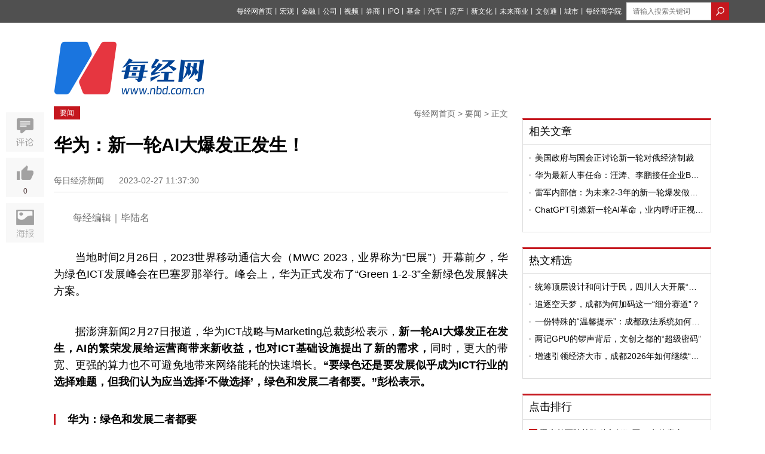

--- FILE ---
content_type: text/html; charset=utf-8
request_url: https://www.nbd.com.cn/articles/2023-02-27/2685947.html
body_size: 15824
content:
<!DOCTYPE html PUBLIC "-//W3C//DTD XHTML 1.0 Transitional//EN" "http://www.w3.org/TR/xhtml1/DTD/xhtml1-transitional.dtd">
<html>
<head>
  <title>  华为：新一轮AI大爆发正发生！ | 每经网
</title>
  <meta http-equiv="Content-Type" content="text/html; charset=utf-8" />
  <meta http-equiv="X-UA-Compatible" content="IE=edge"></meta>
  <link rel="shortcut icon" href="//static.nbd.com.cn/favicon.ico" type="image/x-icon" />

    <meta name="Keywords" content="华为,5G" />

    <meta name="Description" content="当地时间2月26日，2023世界移动通信大会（MWC 2023，业界称为“巴展”）开幕前夕，华为绿色ICT发展峰会在巴塞罗那举行。峰会上，华为正式发布了“Green 1-2-3”全新绿色发展解决方案。" />

      <link rel="alternate" media="only screen and (max-width: 640px)" href="https://m.nbd.com.cn/articles/2023-02-27/2685947.html" >
    <meta name="mobile-agent" content="format=html5;url=https://m.nbd.com.cn/articles/2023-02-27/2685947.html">
    <link rel="canonical" href="https://www.nbd.com.cn/articles/2023-02-27/2685947.html">

  <meta content="authenticity_token" name="csrf-param" />
<meta content="bwmr6sBUovVHtH9eat9Bya8vyOcYxWvZf3Sv1AmVAUU=" name="csrf-token" />
  
  <link rel="stylesheet" type="text/css" media="screen" href=//static.nbd.com.cn/stylesheets/nbd_v5/reset.css?17691342 />
  <link rel="stylesheet" type="text/css" media="screen" href=//static.nbd.com.cn/stylesheets/nbd_v5/global.css?17691342 />
  <script src="//cbjs.baidu.com/js/m.js"></script>
  <script src=//static.nbd.com.cn/javascripts/jquery-1.8.2.min.js?17691342></script>
  <script src=//static.nbd.com.cn/javascripts/nbd_v4/auto.js?17691342></script>
  <!--
  <script src=//static.nbd.com.cn/javascripts/nbd_v5/sethome.js?17691342></script>
  <script src=//static.nbd.com.cn/javascripts/nbd_v5/index.js?17691342></script>
  <script src=//static.nbd.com.cn/javascripts/nbd_v5/NewYearTheme.js?17691342></script>
  -->
  
    <link rel='stylesheet' type='text/css' media='screen' href='//static.nbd.com.cn/stylesheets/nbd_v5/article.css?17691342' />

    <script type="text/javascript">BAIDU_CLB_preloadSlots("1062261");</script>
  <script src='//static.nbd.com.cn/javascripts/nbd_v5/affix.js?17691342'></script>
<script src='//static.nbd.com.cn/javascripts/nbd_v5/up.js?17691342'></script>
<script src='//static.nbd.com.cn/javascripts/vue/2.5.21/vue.min.js?17691342'></script>

  <!-- <script src='//static.nbd.com.cn/javascripts/nbd_v5/affix.js?17691342'></script>
<script src='//static.nbd.com.cn/javascripts/jquery_ujs_3_article.js?17691342'></script>
<script src='//static.nbd.com.cn/javascripts/nbd_v5/up.js?17691342'></script>
 -->

  <script> var _hmt = _hmt || []; </script>
  <script>
  </script>
</head>
  <body style="">
    <img src=http://static.nbd.com.cn/images/app/nbd_icon_300_normal.png style="width:0px;height:0px;overflow:hidden;display:block" alt="每日经济新闻" />
    <!--顶部-->
    
<div class="g-top">
  <div class="m-top" style="width:1160px">
   <style type="text/css">
    .u-top-list li {
      margin-right:0px;
    }
    .u-top-list li a{
      margin-right:0px;
      font-size:12px;
    }
    .m-top {
      position: relative;
    }
    .u-top-home-page {
      color:#fff;
      font-size:12px;
      position: absolute;
      left: 0;
      top: 8px;
    }
    .u-top-home-page span {
      font-size: 13px;
      text-shadow: 0 0 0;
    }
   </style>




      <div class="u-top-right" style="margin-left: 8px;">
        <!-- search  -->
          <form accept-charset="UTF-8" action="https://www.nbd.com.cn/search/article_search/" class="u-top-form" method="get"><div style="margin:0;padding:0;display:inline"><input name="utf8" type="hidden" value="&#x2713;" /></div>
            <input class="u-search-box" id="q" name="q" placeholder="请输入搜索关键词" style="width:120px; margin:auto;border: 0;height: 28px;padding-left: 10px;  border: 1px solid #dcdcdc;float:left" type="text" value="" />
            <input type="submit" value="" class="u-magnifier"  style="background:url('http://static.nbd.com.cn/images/nbd_v5/search_icon.png');border:none;float:left;height: 30px;width: 30px; " >
</form>      </div>

    <ul class="u-top-list" style="float:right">
        <li><a href="https://www.nbd.com.cn">每经网首页</a><span>丨</span></li>
        <li><a href="https://economy.nbd.com.cn" target="_blank">宏观</a><span>丨</span></li>
        <li><a href="https://finance.nbd.com.cn" target="_blank">金融</a><span>丨</span></li>
        <li><a href="https://industry.nbd.com.cn" target="_blank">公司</a><span>丨</span></li>
        <li><a href="https://www.nbd.com.cn/video/" target="_blank">视频</a><span>丨</span></li>
        <li><a href="https://stocks.nbd.com.cn" target="_blank">券商</a><span>丨</span></li>
        <li><a href="https://www.nbd.com.cn/kechuang/" target="_blank">IPO</a><span>丨</span></li>
        <li><a href="https://money.nbd.com.cn" target="_blank">基金</a><span>丨</span></li>
        <li><a href="https://auto.nbd.com.cn" target="_blank">汽车</a><span>丨</span></li>
        <li><a href="https://www.nbd.com.cn/fangchan/" target="_blank">房产</a><span>丨</span></li>
        <li><a href="https://movie.nbd.com.cn" target="_blank">新文化</a><span>丨</span></li>
        <li><a href="https://tmt.nbd.com.cn" target="_blank">未来商业</a><span>丨</span></li>
        <li><a href="https://tfcci.nbd.com.cn/" target="_blank">文创通</a><span>丨</span></li>
        <li><a href="https://cd.nbd.com.cn" target="_blank">城市</a><span>丨</span></li>
        <li><a href="https://www.nbd.com.cn/corp/nbdCollege/dist/index.html#/" target="_blank">每经商学院</a></li>
    </ul> 
  </div>
</div>
<!--
-->


<!--top logo-->
<div class="g-logo" style="margin-bottom: 20px;background: transparent;">
  <div class="m-logo">
      <a href="http://www.nbd.com.cn">

      <img src="http://static.nbd.com.cn/images/nbd_v5/big_logo.png" class="u_nbd_logo" id='logo' style="margin-top:-14px" alt="每经网"  title="每经网">
      </a>
  </div>

  <!-- 频道临时上广告 -->

  <div class="m-ad">



  </div>





</div>

    


<meta name="applicable-device" content="pc">









<script type="application/ld+json">
  {
        "@context": "https://ziyuan.baidu.com/contexts/cambrian.jsonld",
        "@id": "https://www.nbd.com.cn/articles/2023-02-27/2685947.html",
        "appid": "否",
        "title": "华为：新一轮AI大爆发正发生！",
        "images": ["http://image.nbd.com.cn/uploads/articles/images/1354624/Huawei______-VCG111393600042.jpg","http://image.nbd.com.cn/uploads/articles/images/1354616/640.jpg"],
        "description": "当地时间2月26日，2023世界移动通信大会（MWC2023，业界称为“巴展”）开幕前夕，华为绿色ICT发展峰会在巴塞罗那举行。峰会上，华为正式发布了“Green1-2-3”全新绿色发展解决方案。据澎湃新闻2月27日报道，华为...",
        "pubDate": "2023-02-27T11:37:30",
        "upDate": "2023-02-27T11:37:30"
    }
</script>


<style type="text/css">
  .g-articl-text .thumbnail-pic-with-copyright {
    margin-bottom: 0px;
  }
  .player-container-id1-dimensions {
    /*width: 100%*/
  }
    .typeTags {
    margin-top: -5px;
  }
  .typeTags .typeTag {
    padding: 2px 7px;
    font-size: 14px;
    border: 1px solid transparent;
    border-radius: 3px;
    margin: 0 2px 0;
    vertical-align: middle;
    display: inline-block;
    letter-spacing: 1px;
  }
  .typeTags .typeTag.tagColor1 {
      color: #8ca2ba;
      border:1px solid #8ca2ba;
  }
  .typeTags .typeTag:first-child {
    margin-left: 20px;
  }
  .typeTags .typeTag.tagColor2 {
      color: #979797;
      border:1px solid #979797;
  }
  .typeTags .typeTag.tagColor3 {
      color: #e2a370;
      border:1px solid #e2a370;
  }
  .typeTags .typeTag.tagColor4 {
      color: #7d81ae;
      border:1px solid #7d81ae;
  }
  .typeTags .typeTag abbr {
    font-size: 15px;
    text-shadow: 0 0 0;
  }
  .typeTags .typeTag abbr.lows {
      color: #5bb253
  }
  .typeTags .typeTag abbr.highs {
      color: #d02d28
  }

  .ranking-list .u-news-title{display: flex;}
  .ranking-list .u-news-title > a{width: 276px;}

  .ranking-list .u-news-title > span{margin-right: 4px;}

  .u-news-title > a{
    overflow: hidden;
    text-overflow: ellipsis;
    display: -webkit-box;
    -webkit-line-clamp: 1;
    -webkit-box-orient: vertical;
  }
  .m-left-buttom{
    display: flex;
    justify-content: space-between;
  }
  .m-left-buttom > a {
    text-align: left;
    display: block;
    width: 260px;
    margin: 0;
    padding: 7px 10px;
  }
  .m-left-buttom > a.middle-text{
    width: 111px;
    text-align: center;
    display: flex;
    align-items: center;
    justify-content: center;
  }
  .m-left-buttom > a .text-prev{
    display: flex;
    color: #999;
    margin-bottom: 7px;
  }

  .m-left-buttom > a .text-prev >i{
    display: block;
    margin-right: 4px;
    width: 5px;
    height: 12px;
    background-image: url('https://nbd-luyan-1252627319.cos.ap-shanghai.myqcloud.com/nbd-console/c2c854c0d6f1abdaf711b3db245e4ae6.png');
    background-size: 100%;
  }

  .m-left-buttom > a .text-next{
    display: flex;
    justify-content: flex-end;
    color: #999;
    margin-bottom: 7px;
  }

  .m-left-buttom > a .text-next >i{
    display: block;
    margin-left: 4px;
    width: 5px;
    height: 12px;
    background-image: url('https://nbd-luyan-1252627319.cos.ap-shanghai.myqcloud.com/nbd-console/5ac796d1d0a60d93584ea0a8a95f5820.png');
    background-size: 100%;
  }

  .m-left-buttom > a .text-title{
    overflow: hidden;
    text-overflow: ellipsis;
    display: -webkit-box;
    -webkit-line-clamp: 1;
    -webkit-box-orient: vertical;
    width: 252px;
  }

  .tag-img-wrapper{
    margin-bottom: 18px;
  }



</style>


<script>
  var verticalVideo=0;
</script>

<script type="text/javascript">
  /*article click_count */
    <!--nbd 区分来源进行点击统计-->
    var referrer = document.referrer;
    var cur_url;
    if (!referrer) {
      try {
        if (window.opener) {
          // IE下如果跨域则抛出权限异常
          // Safari和Chrome下window.opener.location没有任何属性
          referrer = window.opener.location.href;
        }
      }
      catch (e) {}
    }
    if (referrer.indexOf('?') != -1) {
      referrer = referrer.substr(0, referrer.indexOf('?'))
    }

    cur_url = encodeURIComponent(window.location.href)
    //if (cur_url.indexOf('?') != -1) {
    //  cur_url = cur_url.substr(0, cur_url.indexOf('?'))
    //}

    $.post('//www.nbd.com.cn/articles/2685947/add_click_count/?referer='+referrer+'&url='+cur_url);
</script>
<!-- 分享时，显示报社图标 -->
<img src=http://static.nbd.com.cn/images/app/nbd_icon_300_normal.png style="width:0px;height:0px;overflow:hidden;display:block" />





<!--baidu include begin-->
    <link href="https://www.nbd.com.cn/articles/2023-02-27/2685947.html" rel="canonical"/>
  <script type="application/ld+json">
  {
    "@context": "https://zhanzhang.baidu.com/contexts/cambrian.jsonld",
    "@id": "http://www.nbd.com.cn/articles/2023-02-27/2685947.html",
    "title": "华为：新一轮AI大爆发正发生！",
    "images": [
      "http://image.nbd.com.cn/uploads/articles/thumbnails/1354630/upload_1677469059268.x_large.jpg"
    ],
    "description": "",
    "pubDate": "2023-02-27T11:25:23"
    }
  </script>
<!--end-->
<div class="g-main">
  <!--left-->
  <div class="g-article-left">
    <div class="g-article-column">
      <!-- <a href="#" class="u-column"> TMT观察</a> -->
      <a href="https://www.nbd.com.cn/columns/3/" class="u-column">要闻</a>
      <p class="u-bar">
        <a href="https://www.nbd.com.cn">每经网首页</a>
        >
        <a href="https://www.nbd.com.cn/columns/3/">要闻</a>
        >
        正文
      </p>
    </div>

    <!-- 消博会素材 -->




    <!--文章标题-->
    <div class="g-article">
      <div class="g-article-top">
        <h1>
          <!-- <a href="#">乐视20亿美元收购美最大智能电视商Vizio 或在北美市场对撼日韩系</a> -->
            华为：新一轮AI大爆发正发生！
        </h1>
        <!--发布 时间-->
        <p class="u-time">
          <span class="source">
            每日经济新闻
          </span>
          <span class="time">
            2023-02-27 11:37:30
          </span>
        </p>

        <div class="typeTags">

        </div>

      </div>
      <!--文章摘要-->


      <!--文章主体-->
      <div class="g-articl-text">
        <!-- 原创文章自动插入记者、编辑 -->
          <p style="color:#6d6d6d;font-size: 16px;">
            每经编辑｜毕陆名
          </p>



        <!-- 正文图片 -->

        <!-- 正文 -->
        <p style="text-align: justify;">当地时间2月26日，2023世界移动通信大会（MWC 2023，业界称为&ldquo;巴展&rdquo;）开幕前夕，华为绿色ICT发展峰会在巴塞罗那举行。峰会上，华为正式发布了&ldquo;Green 1-2-3&rdquo;全新绿色发展解决方案。</p>
<p style="text-align: justify;">据澎湃新闻2月27日报道，华为ICT战略与Marketing总裁彭松表示，<strong>新一轮AI大爆发正在发生，AI的繁荣发展给运营商带来新收益，也对ICT基础设施提出了新的需求，</strong>同时，更大的带宽、更强的算力也不可避免地带来网络能耗的快速增长。<strong>&ldquo;要绿色还是要发展似乎成为ICT行业的选择难题，但我们认为应当选择&lsquo;不做选择&rsquo;，绿色和发展二者都要。&rdquo;彭松表示。</strong></p>
<h2 style="text-align: justify;">华为：绿色和发展二者都要</h2>
<p style="text-align: justify;">据央广网27日报道，华为ICT战略与Marketing总裁彭松认为，当前可以通过在能效、可再生能源利用率、和用户体验三个维度上做到兼顾，逐步实现ICT绿色与发展的兼顾。在此次MWC2023展会上，华为也推出了围绕这些理念的解决方案，为ICT基础网络的绿色发展做出贡献。</p>
<p style="text-align: center;"><img class="nbdLazyload" src="http://image.nbd.com.cn/uploads/articles/images/1354624/Huawei______-VCG111393600042.jpg" alt="" width="630" data-not-nbd-origin="0" data-imgscale="1.500441306266549" data-imgwidth="1700" data-imgheight="1133" /></p>
<p style="text-align: center;"><em>图片来源：视觉中国</em></p>
<p style="text-align: justify;">彭松强调，华为基于能效维度、可再生能源维度以及在用户体验维度等三个维度的共存理念，持续迭代绿色解决方案，并正式发布华为&ldquo;Green1-2-3&rdquo;解决方案。&ldquo;1&rdquo;，意味着一套围绕绿色发展建网的指标体系，&ldquo;2&rdquo;指兼顾高能效和超低能耗两个场景，&ldquo;3&rdquo;则是从站点、网络和运营建设三层系统化的解决方案。华为愿意与全球运营商一起共同努力，实现绿色与发展的平衡，加快ICT绿色发展进程。</p>
<h2 style="text-align: justify;">华为倡议加速迈向智能世界</h2>
<p style="text-align: justify;">据华为微信公众号2月26日消息，在2023 MWC巴塞罗那期间，华为运营商BG总裁李鹏在华为Day0论坛上发表讲话，他表示，<strong>5G繁荣是智能世界的基石，5.5G是迈向智能世界的关键里程碑，并倡议电信行业立足GUIDE商业蓝图，加速迈向超宽、绿色、智能的未来世界。</strong></p>
<p style="text-align: justify;">李鹏表示，5G商用三年来，全球已部署230多张5G商用网络、超过10亿5G用户数、5G终端丰富程度超过预期，面向消费者领域的多元化创新层出不穷，运营商正在把&ldquo;联接+&rdquo;做的更&ldquo;长&rdquo;，5G带动ICT产业蓬勃发展。5G时代，欧洲、亚太、中东先行运营商基于网络能力的不断提升，积极推动数字业务生态建设，打通「联接+社交、音乐、TV、个人云、数字内容出版」全数字消费场景，成为一站式数字体验服务商。</p>
<p style="text-align: center;"><img class="nbdLazyload" src="http://image.nbd.com.cn/uploads/articles/images/1354616/640.jpg" alt="" width="630" data-not-nbd-origin="0" data-imgscale="1.5" data-imgwidth="1080" data-imgheight="720" /></p>
<p style="text-align: center;"><em>图片来源：华为微信公众号</em></p>
<p style="text-align: justify;">李鹏表示，5G向5.5G代际演进，正是承载上述突破、加速迈向智能世界的关键里程碑。5.5G时代，华为愿意和全行业携手努力，通过无线、光与IP等领域根技术的突破实现万兆体验；通过车路协同、环境监测等场景的探索实现将联接延展到感知；通过统一的能效指标体系的建设、协同行业绿色发展规划。</p>
<p style="text-align: justify;">以绿色发展为例，2022年ITU-T已经将网络碳排放强度指标NCIe发布为正式标准。中国与欧洲先行运营商已经在现网积极验证多维能效指标创新，带来20%-50%不等的能效提升。</p>
<p style="text-align: justify;">李鹏倡议全行业通力合作，<strong>立足GUIDE商业蓝图，加速5G繁荣，携手迈向超宽、绿色、智能的未来世界。</strong></p>
<p style="text-align: justify;">2月27日至3月2日，由全球移动通信系统协会（GSMA）主办的2023世界移动通信大会（MWC）将在西班牙巴塞罗那会展中心举行。作为全球最具影响力的通信展览会，本届展会以&ldquo;时不我待(VELOCITY)-明日科技，将至已至&rdquo;为主题，围绕5G新动能、数字万物、开放网络、超越现实+、金融科技等五大热点主题，分享创新成果。</p>
<p style="text-align: justify;">每日经济新闻综合澎湃新闻、央广网、华为微信公众号</p>

        <!-- 当没有勾选文章中显示缩略图时，在文章最末尾加上 封面图片来源：摄图网 -->
            <p style="color:#6d6d6d; font-size:small;">封面图片来源：华为</p>


        <!-- 页数 -->
      </div>
    </div>


    <!--编辑-->
    <div class="u-editor">
      <span>
      </span>
    </div>

    <!-- copyright -->
      <div class="articleCopyright">
<p>如需转载请与《每日经济新闻》报社联系。<br/>未经《每日经济新闻》报社授权，严禁转载或镜像，违者必究。</p>
<p style="margin-top:0">读者热线：4008890008</p>
</p>
</div>
<style type="text/css">
	.articleCopyright p {
		margin-top: 12px;
		color: #6d6d6d;
		font-size: 14px;
		line-height: 22px
	}	
</style>


    <p class="u-tips">
      <span>特别提醒</span>：如果我们使用了您的图片，请作者与<a href="http://www.nbd.com.cn/contact" rel="nofollow">本站联系</a>索取稿酬。如您不希望作品出现在本站，可联系我们要求撤下您的作品。
    </p>



      <style>
    #poll-box {
      width: 100%;
      margin: 0 auto;
      padding: 0rem 0 0.4rem;
    }
    #poll-box .poll_span {
      display: block;
      font-size: 14px;
      width: 87%;
      border: 1px solid #ccc;
      border-radius: 4px;
      margin: 10px auto;
      text-shadow: 0 0 0;
      text-align: center;
      text-indent: 60px;
      line-height: 50px;

    }
   .poll_sure,.poll_cancal {
      display: block;
      font-size: 18px;
      width: 87%;
      border: 1px solid #ccc;
      border-radius: 4px;
      margin: 0.2rem auto;
      text-shadow: 0 0 0;
      text-align: center!important;
      display: none;
      line-height: 50px;
    }
    .poll_sure {
      background: #2a9edb;
      color: #fff
    }
    #poll-box .poll_span.active {
      background: #e7eff7;
      border: 1px solid #a2c6e4 ;

      /*text-align: left;*/
      position: relative;
    }
    #poll-box .poll_span.active:before {
      content: "";
      display: block;
      position: absolute;
      width:28px;
      height: 20px;
      top: 15px;
      left: 20px;
      /*top: 0.35rem;
      left: 0.3rem;*/
      background:url("/images/choose_icon.png") no-repeat;
      background-size: 100% 100%;
    }
    #poll-box span abbr {
      float: right;
      display: none;
      margin-right: 20px;
    }
    .poll-title {
      font-size:16px;
      line-height: 28px;
      margin-bottom: 18px;
    }
    .poll-desc {
      font-size: 16px;
      line-height: 28px;
      margin-bottom: 18px;
      /*color: #004396;*/
    }
    .poll-desc b {
      font-weight: normal!important;
      color: #004396;
    }
    .poll_text {
      font-size: 16px;
      text-align: center!important;
      display: block;
      color: #b5b4b4
    }
    .poll_text_desc {
       font-size: 16px;
       text-align: center;
      display: block;
      margin: 12px 0;
    }
  </style>





    <script type="text/javascript">
     // 视频处理
     (function(window){
        var gScale = 320/240;
        var vedioId = document.getElementById('sunow_box');
        var div=document.getElementsByTagName("div");
        for(var i=0;i<div.length;i++){
          if(div[i].getAttribute("id")=="sunow_box"){
            div[i].className="vedioItem";
           }
        };
        var vedioList=document.getElementsByClassName('vedioItem');
        for(var i=0;i<vedioList.length;i++){
          if(vedioList.length>0 ){
            vedioList[i].style.height = vedioList[i].offsetWidth/gScale+'px';
          };
          if(vedioList.length>1){
            vedioList[i].style.margin="10px auto";
          }
        }
      })(window)
    </script>
    <script>
      $(function() {
    //生成随机串
    function randomWord(n) {
      var chars=['0','1','2','3','4','5','6','7','8','9','A','B','C','D','E','F','G','H','I','J','K','L','M','N','O','P','Q','R','S','T','U','V','W','X','Y','Z'];
       var res = "";
       for(var i = 0; i < n ; i ++) {
           var id = Math.ceil(Math.random()*35);
           res += chars[id];
       }
       return res;
    };
        // 话题投票
    var user_id;
    function setCookie(name,value) {
      var Days = 30;
      var exp = new Date();
      exp.setTime(exp.getTime() + Days*24*60*60*1000);
      document.cookie = name + "="+ escape (value) + ";expires=" + exp.toGMTString();
    };

    function getCookie(name) {
      var arr,reg=new RegExp("(^| )"+name+"=([^;]*)(;|$)");
      if(arr=document.cookie.match(reg)){
          return unescape(arr[2]);
      }else{
          return null;
      }
    };

    if(getCookie("user_id")){
      user_id=getCookie("user_id")
    }else{
      setCookie("user_id",randomWord(10));
      user_id=getCookie("user_id");
    }


        // 话题投票


        $('.js-confirm').click(function() {
          var str = prompt('请输入屏蔽理由:'),
              $ele = $(this);
          //当有输入时
          if(str != null && str != '') {
            var href = $ele.attr('url'),
                form = $('<form id="form1" method="post" action="' + href + '"></form>'),
                metadataInput = '<input name="comment" value="'+str+'" type="hidden" />';

            //添加表单并提交
            form.hide().append(metadataInput).appendTo('body');
            $(".g-article-left a").attr("href",'javascript:void(0);')
            $(".g-article-left a").removeAttr('data-confirm')
            $(".g-article-left a").css("background-color", "#eee");
            $(".g-article-left a").css("color", "#6d6d6d");
            form.submit();
          } else {
            return;
          }
        });
      })


    </script>








    <style type="text/css">
      .xiansuo-box{
        margin: 40px 0;
      }

      .xiansuo-box h4 {
        font-size: 16px;
      }

      .xiansuo-list{
        margin: 4px 0;
        color: #6d6d6d;
      }

      .xiansuo-item{
        margin: 20px 0;
        font-size: 14px;
      }

      .xiansuo-item .block{
        line-height: 2;
        display: flex;
        justify-content: flex-start;
        text-align: justify;
      }

      .xiansuo-item p.block{line-height: 1.5;}

      .xiansuo-item .block >span{
        width: 60px;
      }
    </style>



    <!-- <div class="u-er">
      <p>
        欢迎关注每日经济新闻APP
      </p>
      <img src="//static.nbd.com.cn/images/nbd_v5/article-er.png" alt="每经经济新闻官方APP">
    </div> -->
    <div class="u-aticle-tag">
            <span>华为</span>
            <span>5G</span>
    </div>

    <!--评论-->



    <div class="m-left-buttom">
      <a href="https://www.nbd.com.cn/articles/2023-02-27/2685740.html" title="一周未来商业丨小红书发布“种草值”、美团低空物流解决方案过审、叮咚买菜招募“预制菜合伙人”">
        <p class="text-prev"><i></i>上一篇文章</p>
        <p class="text-title">一周未来商业丨小红书发布“种草值”、美团低空物流解决方案过审、叮咚买菜招募“预制菜合伙人”</p>
      </a>
      <a class="middle-text" href="https://www.nbd.com.cn" rel="nofollow" title="返回每经网首页">返回每经网首页</a>
      <a href="https://www.nbd.com.cn/articles/2023-02-27/2685963.html" title="一艘移民船在意大利海岸附近沉没 遇难人数升至59人">
        <p class="text-next">下一篇文章<i></i></p>
        <p class="text-title">一艘移民船在意大利海岸附近沉没 遇难人数升至59人</p>
      </a>
    </div>
  </div>
  <!--right-->
  <div class="g-article-right">
    <!--ad-->
    <div style="width:300px;margin:0 auto">
      <script type="text/javascript">BAIDU_CLB_fillSlot("1062261");</script>
    </div>

    <!--相关文章-->

    <div id="recommand_articles">
           <div class="m-left-box mt20 tab-quar">
      <div class="u-left-title">

            <a href="https://www.nbd.com.cn/columns/2/" target="_blank" class="ywk_tab">相关文章</a>

      </div>
      <div class="u-left-text tab-ul">
          <ul class="u-news-list" style="" >
                <li class="u-news-title">      
                  <img src="http://static.nbd.com.cn/images/nbd_v5/item.png" class="u-li-items">
                  <a href="https://www.nbd.com.cn/articles/2022-09-15/2465372.html" click-statistic="Article_2465372" target="_blank">美国政府与国会正讨论新一轮对俄经济制裁</a>
                </li>
                <li class="u-news-title">      
                  <img src="http://static.nbd.com.cn/images/nbd_v5/item.png" class="u-li-items">
                  <a href="https://www.nbd.com.cn/articles/2022-10-13/2497210.html" click-statistic="Article_2497210" target="_blank">华为最新人事任命：汪涛、李鹏接任企业BG和运营商BG总裁</a>
                </li>
                <li class="u-news-title">      
                  <img src="http://static.nbd.com.cn/images/nbd_v5/item.png" class="u-li-items">
                  <a href="https://www.nbd.com.cn/articles/2023-01-03/2618816.html" click-statistic="Article_2618816" target="_blank">雷军内部信：为未来2-3年的新一轮爆发做好充分的准备</a>
                </li>
                <li class="u-news-title">      
                  <img src="http://static.nbd.com.cn/images/nbd_v5/item.png" class="u-li-items">
                  <a href="https://www.nbd.com.cn/articles/2023-02-10/2663185.html" click-statistic="Article_2663185" target="_blank">ChatGPT引燃新一轮AI革命，业内呼吁正视差距夯实基础</a>
                </li>
          </ul>
      </div>
    </div>
     <script type="text/javascript">
    $(".ywk_tab").click(function(){
      var index = $(this).index();;
      $(this).parent(".u-left-title").siblings(".u-left-text").find("ul").eq(index).show().siblings("ul").hide();
    })
    </script>

    </div>


    <!-- 热文精选 -->
    <div id="hot_articles">
           <div class="m-left-box mt20 tab-quar">
      <div class="u-left-title">

            <a href="https://www.nbd.com.cn/columns/8/" target="_blank" class="ywk_tab">热文精选</a>

      </div>
      <div class="u-left-text tab-ul">
          <ul class="u-news-list" style="" >
                <li class="u-news-title">      
                  <img src="http://static.nbd.com.cn/images/nbd_v5/item.png" class="u-li-items">
                  <a href="https://www.nbd.com.cn/articles/2026-01-22/4231054.html" click-statistic="Article_4231054" target="_blank">统筹顶层设计和问计于民，四川人大开展“十五五”规划纲要和计划报告初审</a>
                </li>
                <li class="u-news-title">      
                  <img src="http://static.nbd.com.cn/images/nbd_v5/item.png" class="u-li-items">
                  <a href="https://www.nbd.com.cn/articles/2026-01-18/4224932.html" click-statistic="Article_4224932" target="_blank">追逐空天梦，成都为何加码这一“细分赛道”？</a>
                </li>
                <li class="u-news-title">      
                  <img src="http://static.nbd.com.cn/images/nbd_v5/item.png" class="u-li-items">
                  <a href="https://www.nbd.com.cn/articles/2026-01-16/4224116.html" click-statistic="Article_4224116" target="_blank">一份特殊的“温馨提示”：成都政法系统如何精准问需于企？</a>
                </li>
                <li class="u-news-title">      
                  <img src="http://static.nbd.com.cn/images/nbd_v5/item.png" class="u-li-items">
                  <a href="https://www.nbd.com.cn/articles/2026-01-16/4223704.html" click-statistic="Article_4223704" target="_blank">两记GPU的锣声背后，文创之都的“超级密码”</a>
                </li>
                <li class="u-news-title">      
                  <img src="http://static.nbd.com.cn/images/nbd_v5/item.png" class="u-li-items">
                  <a href="https://www.nbd.com.cn/articles/2025-12-30/4201799.html" click-statistic="Article_4201799" target="_blank">增速引领经济大市，成都2026年如何继续“挑大梁”？</a>
                </li>
          </ul>
      </div>
    </div>
     <script type="text/javascript">
    $(".ywk_tab").click(function(){
      var index = $(this).index();;
      $(this).parent(".u-left-title").siblings(".u-left-text").find("ul").eq(index).show().siblings("ul").hide();
    })
    </script>

    </div>


    <!-- 点击排行 -->
    <div class="m-left-box mt25 tab-quar" style="width:314px;">
      <div class="u-left-title">
        <a href="#">点击排行</a>
      </div>
      <div class="u-left-text tab-ul">
            <ul class="u-news-list ranking-list" >
                  <li class="u-news-title ">
                    <span class="first">
                    1
                    </span>
                    <a href="https://www.nbd.com.cn/articles/2026-01-22/4230723.html" click-statistic="Article_4230723" target="_blank">重庆某医院检验科主任狂买30多处房产，遍布海南、浙江等多省！面对纪委她称买房钱“都是借的”，还不时闭目养神或发愣出神</a>
                  </li>
                  <li class="u-news-title ">
                    <span class="sencnd">
                    2
                    </span>
                    <a href="https://www.nbd.com.cn/articles/2026-01-22/4231676.html" click-statistic="Article_4231676" target="_blank">六大行集体公告，中小银行也纷纷响应，消费贷贴息政策升级包含这四大要点</a>
                  </li>
                  <li class="u-news-title ">
                    <span class="third">
                    3
                    </span>
                    <a href="https://www.nbd.com.cn/articles/2026-01-23/4231728.html" click-statistic="Article_4231728" target="_blank">多国签约“和平委员会”</a>
                  </li>
                  <li class="u-news-title ">
                    <span class="">
                    4
                    </span>
                    <a href="https://www.nbd.com.cn/articles/2026-01-22/4230851.html" click-statistic="Article_4230851" target="_blank">“塔斯汀”打假“塔诗汀”，获赔500万元；山寨方签约门店数量上千，不少消费者踩坑：难以分辨！</a>
                  </li>
                  <li class="u-news-title ">
                    <span class="">
                    5
                    </span>
                    <a href="https://www.nbd.com.cn/articles/2026-01-22/4230725.html" click-statistic="Article_4230725" target="_blank">美媒爆出大消息！美国试图“年底前颠覆古巴政权”，特朗普政府正在古巴政府内部寻找“内线”</a>
                  </li>
                  <li class="u-news-title ">
                    <span class="">
                    6
                    </span>
                    <a href="https://www.nbd.com.cn/articles/2026-01-22/4231218.html" click-statistic="Article_4231218" target="_blank">我国农用无人机保有量超30万架，年作业面积突破4.6亿亩，2025年农业科技进步贡献率超64%</a>
                  </li>
                  <li class="u-news-title ">
                    <span class="">
                    7
                    </span>
                    <a href="https://www.nbd.com.cn/articles/2026-01-22/4231600.html" click-statistic="Article_4231600" target="_blank">央行明日9000亿元加量续作MLF  专家：应对春节前潜在流动性收紧态势</a>
                  </li>
                  <li class="u-news-title ">
                    <span class="">
                    8
                    </span>
                    <a href="https://www.nbd.com.cn/articles/2026-01-22/4231596.html" click-statistic="Article_4231596" target="_blank">黑白颠周媛账号被封</a>
                  </li>
                  <li class="u-news-title ">
                    <span class="">
                    9
                    </span>
                    <a href="https://www.nbd.com.cn/articles/2026-01-22/4231680.html" click-statistic="Article_4231680" target="_blank">“仅使用美国顶尖实验室约1%的资源” 月之暗面达沃斯热议：中国AI如何靠算法创新实现性能反超？</a>
                  </li>
                  <li class="u-news-title ">
                    <span class="">
                    10
                    </span>
                    <a href="https://www.nbd.com.cn/articles/2026-01-22/4231099.html" click-statistic="Article_4231099" target="_blank">履新仅一天，香港特区政府驻天津联络处主任被免职！他自曝坐私人舱室去澳门，在天津丽思卡尔顿酒店“幸运免费升至套房”</a>
                  </li>
            </ul>
      </div>
    </div>
    <!--article er-->
    <div class="mt25 top10">
      <p style="text-align: center;font-size: 14px;">
        欢迎关注每日经济新闻APP
      </p>
      <img src="http://static.nbd.com.cn/images/nbd_v5/article-er.png" style="margin: 0 auto;display: block" alt="每经经济新闻官方APP">
    </div>
  </div>
  <div class="g-aritice-share affix">
    <div class="m-article-collection">
      <!-- <a href="javascript:void(0)" class="f-collection"></a> -->
      <a href="#comment" class="f-comment"></a>
    </div>
    <div class="m-article-like">
      <a href="javascript:void(0)" class="f-like likess" article-id="2685947" data="up">
        <p data="up_num"  style="color:#523C3C">0</p>
      </a>
      <a href="javascript:void(0)" class="f-dislike" data="up">
        <p data="up_num">
          0
        </p>
      </a>
    </div>
    <div class="m-article-poster">
      <iframe  frameborder="0" scrolling="no" class='m-poster-iframe' id='article_poster'>
      </iframe>
    </div>
  </div>


  <div style="clear:both"></div>
</div>
<style type="text/css">
.g-aritice-share {
  overflow:inherit;
}
.m-article-poster {
  background: url(http://static.nbd.com.cn/images/nbd_v5/poster.jpg);
  height:66px;
 cursor: pointer;
 margin-top: 10px;
 position:relative;
}
.m-poster-iframe {
  position:absolute;
  top: 0;
  left:-680000px;
  height:200px;
  width: 200px;
  border:0;
  
}
.m-article-poster:hover {
   background: url(http://static.nbd.com.cn/images/nbd_v5/posterActive.jpg);

}

.chooseCheck {
  background: rgba(0,0,0,0.2);
  margin: 15px 0;
  width: 36%;
  padding: 2% 0;
  font-size: 16px;
  line-height: 40px;
  display: none;
}
.chooseCheck a {
  display: block;
  background: #0064B9;
  color: #fff;
  width: 40%;
  border-radius: 6px;
  text-align: center;
  margin: 0 auto;
}
a:hover{
  text-decoration: none;
}
p.n-on-h-desc,p.n-on-h-last-pic-copyright{
  text-indent: 0
}
p.n-on-h-desc b{
  text-indent: 2em;
  display: inline-block;
}
p.n-on-h-desc b font{
  text-indent: 0em;
  display: inline-block;
  margin-left: -2em;
}
.g-articl-text p {
  word-break: break-all;
}
.bshare-custom.icon-medium-plus a {
  padding-left: 64px;
  height: 46px;
  margin-bottom: 3px;
}
.bshare-custom.icon-medium-plus .bshare-qzone {
  background: url("/images/nbd_v5/qzone.png");
}
.bshare-custom.icon-medium-plus .bshare-qzone:hover{
  background: url("/images/nbd_v5/qzone-h.png");
}
.bshare-custom.icon-medium-plus .bshare-sinaminiblog{
  background: url("/images/nbd_v5/sina.png");
}
.bshare-custom.icon-medium-plus .bshare-sinaminiblog:hover{
  background: url("/images/nbd_v5/sina-h.png");
}
.bshare-custom.icon-medium-plus .bshare-weixin {
  background: url("/images/nbd_v5/weixin.png");
}
.bshare-custom.icon-medium-plus .bshare-weixin:hover {
  background: url("/images/nbd_v5/weixin-h.png");
}
/*.TencentBox {
  margin: 20px 0;
  width: 600px;
  display: block;
  margin: 0 auto;
}*/
.TencentBox {
  margin: 0px auto!important;
  background: transparent!important;
}

</style>



<script type="text/javascript">

  let poster_url = 'https://www.nbd.com.cn/zhuanti2023/mjapp/privacyAgreement/dist/index.html#/index1?articleId=2685947'
  $(".m-article-poster").click(function(e){
    e.stopPropagation()
    $('#article_poster').attr('src',poster_url)
    $('#article_poster').css("left",'68px')
  })
  $('body').click(function(e){
        if(e.target.id != 'article_poster' || e.target.className != 'm-article-poster') {
          $('#article_poster').css("left",'-680000px')
        }
  })



  if (2685947 == 1261006 || 2685947 == 1261350 ) {
    $("#recommand_articles").hide();
  };
  $(".u-items li").click(function(){
    var index = $(this).index();
    $(this).addClass("on").siblings("li").removeClass("on");
    $(this).parents(".tab-quar").find(".tab-ul ul").eq(index).show().siblings("ul").hide();
  })
  $(".prev").click(function(){
    var index = $(this).siblings("ul").find(".on").index()-1;
    var len = $(this).siblings("ul").find("li").length;
    if (index < 0) {
      $(this).siblings("ul").find("li").eq(len-1).addClass("on").siblings("li").removeClass("on");
      $(this).parents(".tab-quar").find(".tab-ul ul").eq(len-1).show().siblings("ul").hide();
    }else{
      $(this).siblings("ul").find("li").eq(index).addClass("on").siblings("li").removeClass("on");
      $(this).parents(".tab-quar").find(".tab-ul ul").eq(index).show().siblings("ul").hide();
    };
  })
  $(".next").click(function(){
    var index = $(this).siblings("ul").find(".on").index()+1;
    var len = $(this).siblings("ul").find("li").length;
    if (index > len-1) {
      $(this).siblings("ul").find("li").eq(0).addClass("on").siblings("li").removeClass("on");
      $(this).parents(".tab-quar").find(".tab-ul ul").eq(0).show().siblings("ul").hide();
    }else{
      $(this).siblings("ul").find("li").eq(index).addClass("on").siblings("li").removeClass("on");
      $(this).parents(".tab-quar").find(".tab-ul ul").eq(index).show().siblings("ul").hide();
    };
  })
  $(".m-column-name a").click(function(){
    var index = $(this).index();
    var Url = $(this).attr("data-url");
    $(this).addClass("on").siblings("a").removeClass("on");
    $(".m-anthoer-article ul").eq(index).show().siblings("ul").hide();
    if (index == 0) {
      $(".more").hide();
    }else{
      $(".more").show();
      $(".more").attr("href",Url);
    };
  })

  $(function(){
    var ArticleFixedLeft = $(".g-main").offset().left - 80;
    var ArticleLeft = $(".g-article-left").width();
    $(".affix").Affix({
        fixedTop: 20,
        fixedLeft:ArticleFixedLeft,
        absoluteLeft : -80 ,
        absoluteTop_affix: 20,//触发
        absoluteTop:0,//
        elem:"affix"
      })
    $(".top10").Affix({
        fixedTop: -6,
        fixedLeft:ArticleFixedLeft+ArticleLeft+80+25,
        absoluteLeft : 0 ,
        absoluteTop_affix: 20,//触发
        absoluteTop:0,//
        elem:"top10"
      });

       // code
      function getCodeData(code,index){
        $.get('/stock/stock_detail?stock_codes='+code+'&t='+parseInt(Date.parse(new  Date())/10000), function(res) {
          if(res.stocks[0].raise_percent != ''){
            if(Number(res.stocks[0].raise_percent) >0 ){
              $(".typeTags a").eq(index).html(res.stocks[0].sec_name+'<abbr class="highs"> +'+res.stocks[0].raise_percent+'%</abbr>')

            }else{
              $(".typeTags a").eq(index).html(res.stocks[0].sec_name+'<abbr class="lows"> '+res.stocks[0].raise_percent+'%</abbr>')
            }
          }
        });
      }; 
      $(".typeTags a").each(function(){
        if($(this)[0].hasAttribute("data-stock-code")){
          var stockCode =$(this).attr("data-stock-code");
          var stockCodeIndex=$(this).index();
          getCodeData(stockCode,stockCodeIndex);
        };
      });

  })

</script>
<script type="text/javascript">
/* for create reviews*/
  $("#submit_article_review").click(function(){
     $(this).parents("form").submit();
     $(this).parents("form").find("textarea").val("");
  })
</script>
<script type="text/javascript">
  // 获取推荐文章
  $("a[data-confirm]").each(function(){
    $(this).attr("data-href",$(this).attr('href'));
    $(this).removeAttr("href");
  })
  $(function(){
    // submit
    $("a[data-confirm]").click(function(){
       var href = $(this).attr("data-href");
       var confirmText = $(this).attr("data-confirm");
       var method = $(this).attr('data-method');
       var csrfToken=$('meta[name="csrf-token"]').attr('content');
       var form = $('<form method="post" action="' + href + '"></form>');

       var metadataInput = '<input name="_method" value="' + method + '" type="hidden" />';
          metadataInput += '<input name="authenticity_token" value="' + csrfToken + '" type="hidden" />';
        form.hide().append(metadataInput).appendTo('body');
        if(confirmText.match("审核转交")){
          $(".chooseCheck").show();
          $("#formSubmit").click(function(){
            metadataInput+='<input type="hidden"  name="staff_id_need_check_article"  value='+$("#chooseCheck-select-2").val()+'>';
            form.hide().append(metadataInput).appendTo('body');
            $(".g-article-left a").attr("href",'javascript:void(0);')
            $(".g-article-left a").removeAttr('data-confirm')
            $(".g-article-left a").css("background-color", "#eee");
            $(".g-article-left a").css("color", "#6d6d6d");
            form.submit();
          })
        }else{
         if(confirm(confirmText)){
            $(".g-article-left a").attr("href",'javascript:void(0);')
            $(".g-article-left a").removeAttr('data-confirm')
            $(".g-article-left a").css("background-color", "#eee");
            $(".g-article-left a").css("color", "#6d6d6d");
            form.submit();
         }
        }
    })

  })
    function add_baidu_pc_statistic(){
      _hmt.push(['_trackEvent', '电脑文章详情页', '电脑文章详情页-相关搜索关键字']);
   }
</script>




 <!-- end of @enable_4paradigm -->






    <!--底部 v5-->
    <!-- baidu statistics -->
    
<div class="footer">
  <div class="container">
    <div id="footer-logo" style="margin-right: 164px;overflow: hidden;float: left;">
    <a href="http://www.nbd.com.cn/" target="_blank">
      <img src="http://static.nbd.com.cn/images/nbd_v5/logo.png" alt="每经网">
     </a>
    </div>
    <ul class="about">
      <li class="first">相关信息</li>
      <li><a href="//www.nbd.com.cn/articles/2019-01-24/1294493.html" rel="nofollow">关于我们</a></li>
 <!--      <li><a href="#">使用条款</a></li> -->
      <li><a href="https://www.nbd.com.cn/copyright/" rel="nofollow">版权声明</a></li>
    </ul>
    <ul class="contact">
      <li class="first"><a href="https://www.nbd.com.cn/contact/" rel="nofollow" style="color:#020202;">联系我们</a></li>
      <li><a href="https://www.nbd.com.cn/advertisement/" rel="nofollow">广告投放</a></li>
<!--       <li><a href="#">商业合作</a></li> -->
      <li><a href="https://www.nbd.com.cn/links/" rel="nofollow">友情链接</a></li>
<!--       <li><a href="#">意见反馈</a></li> -->
    </ul>
    <ul class="concern" style="margin-right:115px">
      <li class="first">关注我们</li>
      <!--    <li><a href="https://www.weibo.com/u/1649173367?topnav=1&wvr=6&topsug=1">微博@每日经济新闻</a></li>-->
      <!--  <li><a href="http://www.nbd.com.cn/corp/2016products/index.html">腾讯微信</a></li>-->
      <li><a href="https://www.nbd.com.cn/zhuanti2023/NBDReport/report/index.html#/" rel="nofollow">辟谣专区</a></li>
    </ul>
    <ul class="jion">
      <li class="first">加入我们</li>
      <!--     <li><a href="https://www.wjx.top/vj/Qg6dWfS.aspx" rel="nofollow" target="_blank">申请入驻每经号</a></li>   -->
      <li><a href="https://www.nbd.com.cn/joinus/" rel="nofollow">每日经济新闻</a></li>
      <li><a href="https://www.nbd.com.cn/joinus2/" rel="nofollow">成都市天府科幻企业管理</a></li>
      <li><a href="https://www.nbd.com.cn/join_gonggao/" rel="nofollow">拟聘人员公示</a></li>
    </ul>

    <div style="clear:both"></div>
    <p class="copy">
      Copyright © 2026 每日经济新闻报社版权所有，未经许可不得转载使用，违者必究。
    </p>
    <p  class="advertising">
      广告热线  北京: 010-57613265， 上海: 021-61283008， 广州: 020-84201861， 深圳: 0755-83520159， 成都: 028-86512112
    </p>
    <div style="width:1000px;margin: 0 auto;overflow: hidden;">
      <a href="http://www.zx110.org/" target="_blank" style="float: left;margin-right: 20px;" id="police_03" rel='nofollow'>
        <img src="http://static.nbd.com.cn/images/nbd_v5/police_03.png" alt="网络社会征信网">
      </a>
      <a href="//www.nbd.com.cn/reports" target="_blank" rel='nofollow'>
        <img src="http://static.nbd.com.cn/images/status.png" style='float: left;margin-right: 15px;margin-top: 2px' alt="儿童色情信息举报专区">
      </a>

      <a href="http://www.cdjubao.gov.cn/" target="_blank" rel='nofollow'>
        <img src="https://nbd-luyan-1252627319.cos.ap-shanghai.myqcloud.com/nbd-console/be33ac12e319e54f7c51e7e7ac4c56aa.png" width="180" style='float: left;margin:6px 18px 0' alt="成都市互联网不良与违法信息举报中心">
      </a>
      <a href="http://www.scjb.gov.cn/" target="_blank" rel='nofollow'>
        <img src="https://nbd-luyan-1252627319.cos.ap-shanghai.myqcloud.com/nbd-console/4185530510ffbc634e9a06581286d709.png"  width='130' style='float: left;margin-right: 15px;margin-top: 6px' alt="四川省互联网举报中心">
      </a> 
      <a href="https://www.12377.cn/" target="_blank" rel='nofollow'>
        <img src="https://nbd-luyan-1252627319.cos.ap-shanghai.myqcloud.com/nbd-console/7742208af2fc0a6c06c077cd842dfcf5.png" width='130' style='float: left;margin-right: 15px;margin-top: 6px' alt="中国互联网举报中心">
      </a>
      <a href="//www.nbd.com.cn/corp/NBD/file/report.html" target="_blank" rel='nofollow'>
        <img src="https://nbd-luyan-1252627319.cos.ap-shanghai.myqcloud.com/nbd-console/68dca19c5f95af97209022e7dcc48317.png" width="180" style='float: left;margin:6px 25px 0' alt="每日经济新闻互联网不良与违法信息举报中心">
      </a>
      
    </div>

    <div style="margin:0 auto; padding:20px 0; text-align: center; font-size: 14px;">
      <p style="color: #757575">
        <a target="_blank" style="text-decoration:none;color:#757575" href="/" rel='nofollow'>互联网新闻信息服务许可证：51120190017&nbsp;&nbsp;</a>
        <a target="_blank" style="text-decoration:none;color:#757575" href="http://beian.miit.gov.cn" rel='nofollow'>网站备案号：蜀ICP备19004508号-3&nbsp;&nbsp;</a>
        <a target="_blank" style="text-decoration:none;color:#757575" href="http://www.beian.gov.cn/portal/registerSystemInfo?recordcode=51019002002026" rel='nofollow'>
          <span id="ba_new"></span>川公网安备 51019002002026号
        </a>
      </p>
    </div>

    <div style="margin:0 auto; margin-top:-24px; padding:20px 0; text-align: center; font-size: 14px;">
      <p style="color: #757575">
        <a target="_blank" style="text-decoration:none;color:#757575" href="/" rel='nofollow'>新闻职业道德监督热线：400 889 0008 &nbsp;&nbsp;  邮箱：zbb@nbd.com.cn</a>
      </p>
    </div>
  </div>
</div>


  <div style="display:none">

  <!--51la-->
<!--  <script language="javascript" type="text/javascript" src="//js.users.51.la/19198657.js"></script>
  <noscript><a href="//www.51.la/?19198657" target="_blank"><img alt="&#x6211;&#x8981;&#x5566;&#x514D;&#x8D39;&#x7EDF;&#x8BA1;" src="//img.users.51.la/19198657.asp" style="border:none" /></a></noscript>
-->

  <!-- youmeng statistics -->
<!--
  <script type="text/javascript">var cnzz_protocol = (("https:" == document.location.protocol) ? " https://" : " http://");document.write(unescape("%3Cspan id='cnzz_stat_icon_1260046885'%3E%3C/span%3E%3Cscript src='" + cnzz_protocol + "s4.cnzz.com/z_stat.php%3Fid%3D1260046885' type='text/javascript'%3E%3C/script%3E"));</script>
  <script> $("#cnzz_stat_icon_1260046885").hide(); </script>
-->

  <!--baidu-->
  <script type="text/javascript">var _bdhmProtocol = (("https:" == document.location.protocol) ? " https://" : " http://");document.write(unescape("%3Cscript src='" + _bdhmProtocol + "hm.baidu.com/h.js%3Fde6470f7123b10c2a7885a20733e9cb1' type='text/javascript'%3E%3C/script%3E"));</script>

  <!--google-->
<!--
  <script>
    (function(i,s,o,g,r,a,m){i['GoogleAnalyticsObject']=r;i[r]=i[r]||function(){
      (i[r].q=i[r].q||[]).push(arguments)},i[r].l=1*new Date();a=s.createElement(o),
        m=s.getElementsByTagName(o)[0];a.async=1;a.src=g;m.parentNode.insertBefore(a,m)
      })(window,document,'script','https://www.google-analytics.com/analytics.js','ga');
  ga('create', 'UA-100046212-1', 'auto');
  ga('send', 'pageview');
  </script>
-->

</div>
 <!-- baidu statistics -->
    <!-- iwt statistics -->

<!-- 优路 流量统计 -->
<script>
(function(w,d,s,l,i){w[l]=w[l]||[];w[l].push({'gtm.start':
new Date().getTime(),event:'gtm.js'});var f=d.getElementsByTagName(s)[0],
    j=d.createElement(s),dl=l!='dataLayer'?'&l='+l:'';j.async=true;j.src=
    'https://www.googletagmanager.com/gtm.js?id='+i+dl;f.parentNode.insertBefore(j,f);
    })(window,document,'script','dataLayer','GTM-PMD8RM7');
</script>

    <!--右侧  返回顶部按钮-->
    <div class="u-return-top" style="display: none;height: 660px">
      
      <a href="javascript:void(0)">
        <img src="http://static.nbd.com.cn/images/nbd_v5/pc_nbd_er.png" alt="每经APP">
      </a>
      <a href="javascript:void(0)">
        <img src="http://static.nbd.com.cn/images/nbd_v5/m_nbd_er.png" alt="每经网手机端">
      </a>
      <a href="javascript:void(0)">
        <img src="http://static.nbd.com.cn/images/nbd_v5/wcy.png" alt="天府文创云">
      </a>
      <a href="javascript:void(0)">
        <img src="http://static.nbd.com.cn/images/nbd_v5/cjh.png" alt="场景汇">
      </a>
      <a href="http://www.nbd.com.cn/suggestions/new" target="_blank" rel=”nofollow”>
        <img src="http://static.nbd.com.cn/images/nbd_v5/yijian.png" alt="意见反馈">
      </a> 
       <a href="http://www.nbd.com.cn/corp/nbd_pinglun_zl.html" target="_blank" rel=”nofollow”>
        <img src="http://static.nbd.com.cn/images/nbd_v5/prom.png" alt="承诺书">
      </a>
      <a href="javascript:void(0)" class="f-nbd-return" rel=”nofollow”>
      </a>
    </div>
    <!--新年悬挂窗-->
  </body>

  <script type="text/javascript">
  $(".f-nbd-return").click(function(){
    $("body,html").animate({scrollTop:0},500)
  });


  setTimeout(function(){
        $(".adv_content").animate({height:"0px"},1000,function(){
          $(".adv_content").css("overflow","hidden")
        })
      },6000)
  


  </script>
</html>

